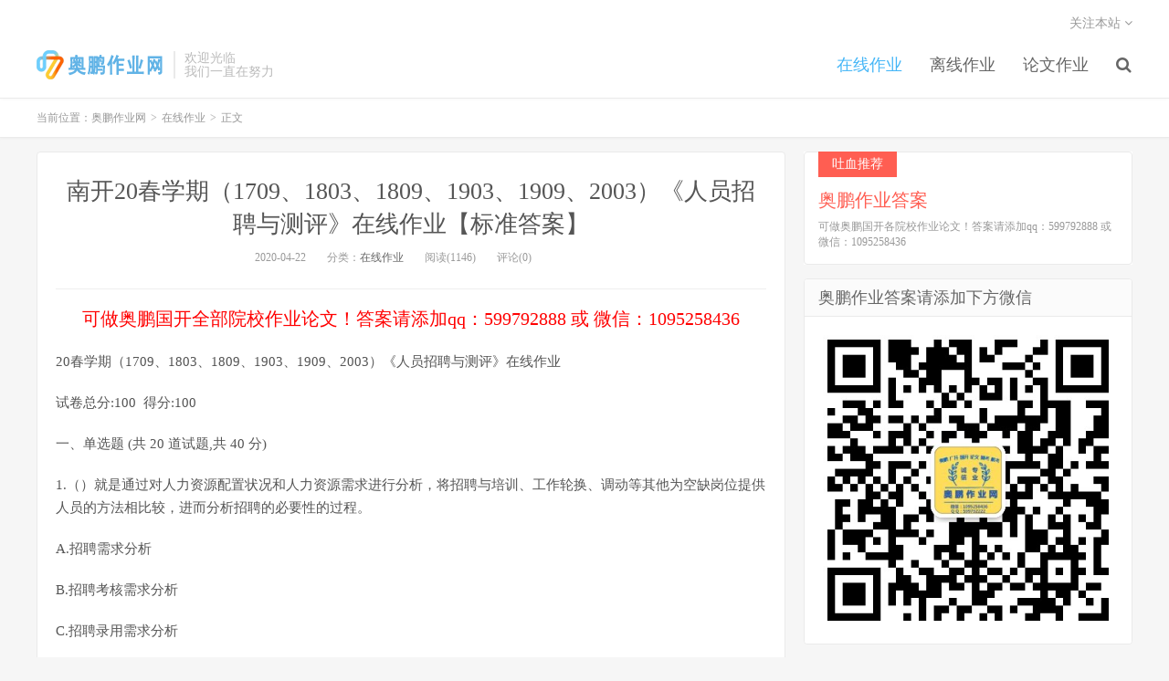

--- FILE ---
content_type: text/html; charset=UTF-8
request_url: https://www.opzy.net/14106.html
body_size: 10784
content:
<!DOCTYPE HTML>
<html>
<head>
<meta charset="UTF-8">
<link rel="dns-prefetch" href="//apps.bdimg.com">
<meta http-equiv="X-UA-Compatible" content="IE=11,IE=10,IE=9,IE=8">
<meta name="viewport" content="width=device-width, initial-scale=1.0, user-scalable=0, minimum-scale=1.0, maximum-scale=1.0">
<meta name="apple-mobile-web-app-title" content="奥鹏作业网">
<meta http-equiv="Cache-Control" content="no-siteapp">
<title>南开20春学期（1709、1803、1809、1903、1909、2003）《人员招聘与测评》在线作业【标准答案】-奥鹏作业网</title>
<link rel='dns-prefetch' href='//apps.bdimg.com' />
<link rel='dns-prefetch' href='//www.opzy.net' />
<link rel='dns-prefetch' href='//s.w.org' />
<link rel='stylesheet' id='_bootstrap-css'  href='https://www.opzy.net/wp-content/themes/ronglei/css/bootstrap.min.css?ver=5.0' type='text/css' media='all' />
<link rel='stylesheet' id='_fontawesome-css'  href='https://www.opzy.net/wp-content/themes/ronglei/css/font-awesome.min.css?ver=5.0' type='text/css' media='all' />
<link rel='stylesheet' id='_main-css'  href='https://www.opzy.net/wp-content/themes/ronglei/css/main.css?ver=5.0' type='text/css' media='all' />
<link rel='stylesheet' id='erphpdown-css'  href='https://www.opzy.net/wp-content/plugins/erphpdown/static/erphpdown.css?ver=9.68' type='text/css' media='screen' />
<script type='text/javascript' src='//apps.bdimg.com/libs/jquery/1.9.1/jquery.min.js?ver=5.0'></script>
<link rel='https://api.w.org/' href='https://www.opzy.net/wp-json/' />
<link rel='prev' title='南开20春学期（1709、1803、1809、1903、1909、2003）《国家公务员制度专题》在线作业【标准答案】' href='https://www.opzy.net/14104.html' />
<link rel='next' title='南开20春学期（1709、1803、1809、1903、1909、2003）《网络信息文献检索》在线作业【标准答案】' href='https://www.opzy.net/14108.html' />
<link rel="canonical" href="https://www.opzy.net/14106.html" />
<link rel='shortlink' href='https://www.opzy.net/?p=14106' />
<link rel="alternate" type="application/json+oembed" href="https://www.opzy.net/wp-json/oembed/1.0/embed?url=https%3A%2F%2Fwww.opzy.net%2F14106.html" />
<link rel="alternate" type="text/xml+oembed" href="https://www.opzy.net/wp-json/oembed/1.0/embed?url=https%3A%2F%2Fwww.opzy.net%2F14106.html&#038;format=xml" />
	<script>window._ERPHPDOWN = {"uri":"https://www.opzy.net/wp-content/plugins/erphpdown", "payment": "2", "author": "mobantu"}</script>
<meta name="keywords" content="在线作业">
<meta name="description" content="20春学期（1709、1803、1809、1903、1909、2003）《人员招聘与测评》在线作业  试卷总分:100  得分:100  一、单选题 (共 20 道试题,共 40 分)  1.（）就是通过对人力资源配置状况和人力资源需求进行分析，将招聘与培训、工作轮换、调动等其他为空缺岗位提供人员的方法相比较，进而分析招聘的必要性的过程。  A.招聘需求分析  B.招聘考核需求分析  C.招聘录用">
<script type="application/ld+json">
    {
        "@context": "https://ziyuan.baidu.com/contexts/cambrian.jsonld",
        "@id": "https://www.opzy.net/14106.html",
        "appid": "1641192839867122",
        "title": "南开20春学期（1709、1803、1809、1903、1909、2003）《人员招聘与测评》在线作业【标准答案】",
        "images": [],
        "description": "20春学期（1709、1803、1809、1903、1909、2003）《人员招聘与测评》在线作业",
        "pubDate": "2020-04-22T13:19:55"
    }
</script>
<link rel="shortcut icon" href="https://www.opzy.net/favicon.ico">
<!--[if lt IE 9]><script src="https://www.opzy.net/wp-content/themes/ronglei/js/libs/html5.min.js"></script><![endif]-->
	
	<script async src="https://pagead2.googlesyndication.com/pagead/js/adsbygoogle.js"></script>
<script>
     (adsbygoogle = window.adsbygoogle || []).push({
          google_ad_client: "ca-pub-8988048841114246",
          enable_page_level_ads: true
     });
</script>
	
<script async src="https://pagead2.googlesyndication.com/pagead/js/adsbygoogle.js"></script>
<script>
     (adsbygoogle = window.adsbygoogle || []).push({
          google_ad_client: "ca-pub-8988048841114246",
          enable_page_level_ads: true
     });
</script>	
	<script async custom-element="amp-auto-ads"
        src="https://cdn.ampproject.org/v0/amp-auto-ads-0.1.js">
</script>
</head>
<body class="post-template-default single single-post postid-14106 single-format-standard m-excerpt-cat comment-open site-layout-2 list-text">
<header class="header">
	<div class="container">
		<div class="logo"><a href="https://www.opzy.net" title="奥鹏作业网-作业答案-专业的在线作业答案辅导网"><img src="http://www.opzy.net/wp-content/uploads/2019/08/logo-2.png" alt="奥鹏作业网-作业答案-专业的在线作业答案辅导网">奥鹏作业网</a></div>		<div class="brand">    欢迎光临<br>我们一直在努力</div>		<ul class="site-nav site-navbar">
			<li id="menu-item-20" class="menu-item menu-item-type-taxonomy menu-item-object-category current-post-ancestor current-menu-parent current-post-parent menu-item-20"><a href="https://www.opzy.net/zaixianzuoye">在线作业</a></li>
<li id="menu-item-21" class="menu-item menu-item-type-taxonomy menu-item-object-category menu-item-21"><a href="https://www.opzy.net/lixianzuoye">离线作业</a></li>
<li id="menu-item-132" class="menu-item menu-item-type-taxonomy menu-item-object-category menu-item-132"><a href="https://www.opzy.net/lunwenzuoye">论文作业</a></li>
							<li class="navto-search"><a href="javascript:;" class="search-show active"><i class="fa fa-search"></i></a></li>
					</ul>
				<div class="topbar">
			<ul class="site-nav topmenu">
				<div class="menu"></div>
								<li class="menusns">
					<a href="javascript:;">关注本站 <i class="fa fa-angle-down"></i></a>
					<ul class="sub-menu">
						<li><a class="sns-wechat" href="javascript:;" title="关注“奥鹏作业网”" data-src="http://www.opzy.net/wp-content/uploads/2021/07/aop-zuoyezhijia.jpg"><i class="fa fa-wechat"></i> 微信</a></li>																																			</ul>
				</li>
							</ul>
					</div>
						<i class="fa fa-bars m-icon-nav"></i>
			</div>
</header>
<div class="site-search">
	<div class="container">
		<form method="get" class="site-search-form" action="https://www.opzy.net/" ><input class="search-input" name="s" type="text" placeholder="输入关键字" value=""><button class="search-btn" type="submit"><i class="fa fa-search"></i></button></form>	</div>
</div>	<div class="breadcrumbs">
		<div class="container">当前位置：<a href="https://www.opzy.net">奥鹏作业网</a> <small>></small> <a href="https://www.opzy.net/zaixianzuoye">在线作业</a> <small>></small> 正文</div>
	</div>
<section class="container">
	<div class="content-wrap">
	<div class="content">
				<header class="article-header">
			<h1 class="article-title"><a href="https://www.opzy.net/14106.html">南开20春学期（1709、1803、1809、1903、1909、2003）《人员招聘与测评》在线作业【标准答案】</a></h1>
			<div class="article-meta">
				<span class="item">2020-04-22</span>
												<span class="item">分类：<a href="https://www.opzy.net/zaixianzuoye" rel="category tag">在线作业</a></span>
				<span class="item post-views">阅读(1146)</span>				<span class="item">评论(0)</span>
				<span class="item"></span>
			</div>
		</header>
				<article class="article-content">
			<div class="asb asb-post asb-post-01"><span style="color:#F00; font-size:20px;">可做奥鹏国开全部院校作业论文！答案请添加qq：599792888 或 微信：1095258436</span></div>			<p>20春学期（1709、1803、1809、1903、1909、2003）《人员招聘与测评》在线作业</p>
<p>试卷总分:100  得分:100</p>
<p>一、单选题 (共 20 道试题,共 40 分)</p>
<p>1.（）就是通过对人力资源配置状况和人力资源需求进行分析，将招聘与培训、工作轮换、调动等其他为空缺岗位提供人员的方法相比较，进而分析招聘的必要性的过程。</p>
<p>A.招聘需求分析</p>
<p>B.招聘考核需求分析</p>
<p>C.招聘录用需求分析</p>
<p>D.人员配置需求分析</p>
<p>&nbsp;</p>
<p>2.以下各种人员的选拔哪个不适用于无领导小组讨论()</p>
<p>A.销售代表</p>
<p>B.财务人员</p>
<p>C.行政主管</p>
<p>D.总经理</p>
<p>&nbsp;</p>
<p>3.下列哪个选项不属于评价中心技术的局限性()</p>
<p>A.程序繁琐、操作复杂，成本高</p>
<p>B.忽视了某些重要动机因素</p>
<p>C.只适用于中高级管理人员</p>
<p>D.使用单种测评技术</p>
<p>&nbsp;</p>
<p>4.以下哪个不属于决策模板的优点()</p>
<p>A.持续性记录</p>
<p>B.可以掺杂个人兴趣</p>
<p>C.协调各方观点</p>
<p>D.加速名单筛选过程</p>
<p>&nbsp;</p>
<p>5.投射测验的核心技术在于()。</p>
<p>A.通过测验指示语和刺激引导被试者</p>
<p>B.被试者能够清晰发现测验的目的</p>
<p>C.被试者的反应与选择唯一化</p>
<p>D.对行为的无意识或隐藏的内容敏感</p>
<p>&nbsp;</p>
<p>6.误差有两种,一种是系统误差,另一种是()</p>
<p>A.随机误差</p>
<p>B.效度误差</p>
<p>C.信度误差</p>
<p>D.体系误差</p>
<p>&nbsp;</p>
<p>7.通过应聘者对应聘职位实际工作过程的模拟,根据其表现来给予评价的方法,是()。</p>
<p>A.角色扮演</p>
<p>B.管理游戏</p>
<p>C.情境模拟</p>
<p>D.公文筐测试</p>
<p>&nbsp;</p>
<p>8.（）又称业务层战略，是由各个事业部根据公司层战略制定的目标来确定本部门的竞争方式，从而在所处领域中占据领先地位，它是公司曾战略的子战略</p>
<p>A.职能层战略</p>
<p>B.组织层战略</p>
<p>C.核心层战略</p>
<p>D.事业层战略</p>
<p>&nbsp;</p>
<p>9.以下关于猎头公司服务的描述不正确的是</p>
<p>A.费用较高</p>
<p>B.时间较短</p>
<p>C.后备力量</p>
<p>D.人才保护</p>
<p>&nbsp;</p>
<p>10.以下哪一项不属于职业中介的优点()</p>
<p>A.选择人才的公正性较高</p>
<p>B.简便省时</p>
<p>C.招聘成功率很高</p>
<p>D.企业选择余地增大</p>
<p>&nbsp;</p>
<p>11.用于考察被试的战略规划能力、团队协作能力和领导能力的评价中心工具是()</p>
<p>A.角色扮演</p>
<p>B.管理游戏</p>
<p>C.模拟面谈</p>
<p>D.公文筐测验</p>
<p>&nbsp;</p>
<p>12.()是企业的总战略，是企业一切经营管理活动的行动纲领。</p>
<p>A.职能层战略</p>
<p>B.管理层战略</p>
<p>C.公司层战略</p>
<p>D.事业层战略</p>
<p>&nbsp;</p>
<p>13.能否综合各种信息，提出创新观点，是考察无领导小组讨论评价要素中的（）。</p>
<p>A.沟通能力</p>
<p>B.团队精神</p>
<p>C.分析能力</p>
<p>D.人际影响力及自信心</p>
<p>&nbsp;</p>
<p>14.（）测量的是受个体意识支配的精细动作能力。</p>
<p>A.音乐能力倾向测验</p>
<p>B.机械能力倾向测验</p>
<p>C.文书能力倾向测验</p>
<p>D.心里运动能力测验</p>
<p>&nbsp;</p>
<p>15.无领导小组讨论题目的设计必须建立在评价要素和评价标准上，这样设计出来的讨论题目才更有针对性，能够准确反映想要侧的东西，这是无领导小组讨论题目设计的（）原则</p>
<p>A.针对性</p>
<p>B.适度争论性</p>
<p>C.真实性</p>
<p>D.公平性</p>
<p>&nbsp;</p>
<p>16.无领导小组讨论的应聘者数量一般为()合适。</p>
<p>A.9-15人</p>
<p>B.5-8人</p>
<p>C.3-4人</p>
<p>D.1-2人</p>
<p>&nbsp;</p>
<p>17.目在于从应聘者那里获得大量的信息的提问方式是()</p>
<p>A.探究式提问</p>
<p>B.开放式提问</p>
<p>C.封闭式提问</p>
<p>D.假设式提问</p>
<p>&nbsp;</p>
<p>18.最早的真正意义是职业兴趣测验诞生的标志是()</p>
<p>A.职业偏好量表</p>
<p>B.瑟斯顿职业兴趣调查表</p>
<p>C.斯特朗职业兴趣表</p>
<p>D.库德职业兴趣调查表</p>
<p>&nbsp;</p>
<p>19.公文筐测验中，要求应聘者设计公文、撰写文件或稿件，用书面形式表达自己的思想和意见，这是考察（）</p>
<p>A.预测能力</p>
<p>B.分析判断能力</p>
<p>C.决策能力</p>
<p>D.书面表达能力</p>
<p>&nbsp;</p>
<p>20.企业从外部获取人力资源,尤其是新生人力资源的主要来源是()。</p>
<p>A.网络招募</p>
<p>B.竞争者与其他公司</p>
<p>C.教育机构</p>
<p>D.上门求职者</p>
<p>&nbsp;</p>
<p>二、多选题 (共 10 道试题,共 20 分)</p>
<p>21.以下哪些属于普通能力倾向测试()</p>
<p>A.身体能力</p>
<p>B.记忆</p>
<p>C.推理</p>
<p>D.心里运动能力</p>
<p>&nbsp;</p>
<p>22.评价中心技术的发展趋势中，属于拓展评价中心应用空间的是()</p>
<p>A.结合其他人力资源管理技术来进行策略的制定</p>
<p>B.应用于不同类型的群体</p>
<p>C.侧重于培训发展</p>
<p>D.依据不同的施测目的，进行不同的设计</p>
<p>&nbsp;</p>
<p>23.招聘与选拔的新趋势包括()</p>
<p>A.招聘媒介多元化</p>
<p>B.异地招聘</p>
<p>C.全球化招聘</p>
<p>D.人员流动加剧</p>
<p>&nbsp;</p>
<p>24.面试提问分工中,具体包括以下哪几种考官()</p>
<p>A.辅助考官</p>
<p>B.关键考官</p>
<p>C.主导考官</p>
<p>D.专业考官</p>
<p>&nbsp;</p>
<p>25.以下哪些属于评价中心的优点()</p>
<p>A.预测效度高</p>
<p>B.能全面考察被试人的能力</p>
<p>C.成本较低</p>
<p>D.应用比较广泛</p>
<p>&nbsp;</p>
<p>26.胜任特征的类型包括()</p>
<p>A.稳定性胜任特征</p>
<p>B.基准性胜任特征</p>
<p>C.变革性胜任特征</p>
<p>D.区分性胜任特征</p>
<p>&nbsp;</p>
<p>27.实施校园招聘时需要注意的关键环节包括()</p>
<p>A.经验分享</p>
<p>B.招聘说明</p>
<p>C.广告张贴</p>
<p>D.公司介绍</p>
<p>&nbsp;</p>
<p>28.对于无领导小组评价者的培训主要包括（）</p>
<p>A.熟悉整个讨论过程</p>
<p>B.明确观察要素</p>
<p>C.明确组件评价标准一致性</p>
<p>D.明确测评的目的</p>
<p>&nbsp;</p>
<p>29.下列哪些不属于自陈式量表的共同特点()。</p>
<p>A.测试的信度高</p>
<p>B.应试者有类型差异</p>
<p>C.应试者有优劣之分</p>
<p>D.一定的心理学理论背景</p>
<p>&nbsp;</p>
<p>30.人员选拔评价时应该注意的问题包括()。</p>
<p>A.选择最合适的人才</p>
<p>B.尽量不要降低录用标准</p>
<p>C.将候选人与评价标准进行比较</p>
<p>D.以选拔成本最低为优先</p>
<p>&nbsp;</p>
<p>三、判断题 (共 20 道试题,共 40 分)</p>
<p>31.比率智商使用的最高实际年龄约在30岁左右。</p>
<p>&nbsp;</p>
<p>32.内部招聘中，内部职员职能自行申请适当职位，不能推荐其他候选人。</p>
<p>&nbsp;</p>
<p>33.公文筐测验对考官的综合素质要求是他们只要具备管理学和心理学领域的基础知识即可。</p>
<p>&nbsp;</p>
<p>34.无领导小组讨论中，影响力是对参与者最低层次的要求。</p>
<p>&nbsp;</p>
<p>35.通常一个结构化的角色扮演需要30~40分钟的时间。</p>
<p>&nbsp;</p>
<p>36.自陈量表的测试范围广泛而且能够进行比较全面的测试。</p>
<p>&nbsp;</p>
<p>37.企业的人员招聘只受宏观经济、劳动力市场以及法律法规的影响。</p>
<p>&nbsp;</p>
<p>38.每种岗位都对人员素质有多方面的要求，在获得被测评者素质结构完备信息的基础上，应以尽量多的指标个数来充分体现测评的目的。</p>
<p>&nbsp;</p>
<p>39.智力测验可以消除文化的影响。</p>
<p>&nbsp;</p>
<p>40.在所有候选人都无法满足招聘标准时,应该降低招聘标准。</p>
<p>&nbsp;</p>
<p>41.与公共就业服务机构相比,私营就业服务机构涵盖的工作资源类型更加广泛。</p>
<p>&nbsp;</p>
<p>42.心理测量时,从行为表现到心理状态的推论并不是主观随意的。</p>
<p>&nbsp;</p>
<p>43.发展式企业文化是外向、灵活的文化。在这种文化下，企业组织比较松散，但是是正规化的，非常强调创新和创业。</p>
<p>&nbsp;</p>
<p>44.校园招聘中,最著名的学校一定是最理想的招聘来源。</p>
<p>&nbsp;</p>
<p>45.一般而言，无领导小组讨论的评价要素的一级评价要素在10个为宜。</p>
<p>&nbsp;</p>
<p>46.人们的兴趣越相似,相容性越强,在选择职业时所面临的内在冲突和犹豫就会越少。</p>
<p>&nbsp;</p>
<p>47.通过培训改善面试官的决策质量收效甚微。</p>
<p>&nbsp;</p>
<p>48.管理者所具备的知识，特别是相关的管理技术知识和业务性知识，对实际的管理能力有较大影响，是公文筐测验的主要测评内容。</p>
<p>&nbsp;</p>
<p>49.就我国目前情况来看,人才和劳动市场一般是由政府人事、劳动部门主办的事业性服务机构。</p>
<p>&nbsp;</p>
<p>50.组织在了解员工特性时,可以采取日常观察、工作绩效、人员测评等方法,可以达到同样的考核效果。</p>
		</article>
								            <div class="post-actions">
            	<a href="javascript:;" class="post-like action action-like" data-pid="14106"><i class="fa fa-thumbs-o-up"></i>赞(<span>0</span>)</a>            	            	            </div>
        		<div class="post-copyright">未经允许不得转载：<a href="https://www.opzy.net">奥鹏作业网</a> &raquo; <a href="https://www.opzy.net/14106.html">南开20春学期（1709、1803、1809、1903、1909、2003）《人员招聘与测评》在线作业【标准答案】</a></div>		
					<div class="action-share"></div>
		
		<div class="article-tags"></div>
		
		
		            <nav class="article-nav">
                <span class="article-nav-prev">上一篇<br><a href="https://www.opzy.net/14104.html" rel="prev">南开20春学期（1709、1803、1809、1903、1909、2003）《国家公务员制度专题》在线作业【标准答案】</a></span>
                <span class="article-nav-next">下一篇<br><a href="https://www.opzy.net/14108.html" rel="next">南开20春学期（1709、1803、1809、1903、1909、2003）《网络信息文献检索》在线作业【标准答案】</a></span>
            </nav>
        
				<div class="relates"><div class="title"><h3>相关推荐</h3></div><ul><li><a href="https://www.opzy.net/97860.html">国开（甘肃开放大学）26春《幼儿园语言教育专题》形考任务1【标准答案】</a></li><li><a href="https://www.opzy.net/97858.html">国开（甘肃开放大学）26春《幼儿游戏与玩具》材料分析题【标准答案】</a></li><li><a href="https://www.opzy.net/97856.html">国开（甘肃开放大学）26春《幼儿游戏与玩具》第六章测试【标准答案】</a></li><li><a href="https://www.opzy.net/97854.html">国开（甘肃开放大学）26春《幼儿游戏与玩具》第五章测试【标准答案】</a></li><li><a href="https://www.opzy.net/97852.html">国开（甘肃开放大学）26春《幼儿游戏与玩具》第四章测试【标准答案】</a></li><li><a href="https://www.opzy.net/97850.html">国开（甘肃开放大学）26春《幼儿游戏与玩具》第三章测试【标准答案】</a></li><li><a href="https://www.opzy.net/97848.html">国开（甘肃开放大学）26春《幼儿游戏与玩具》第二章测试【标准答案】</a></li><li><a href="https://www.opzy.net/97846.html">国开（甘肃开放大学）26春《幼儿游戏与玩具》第一章测试【标准答案】</a></li></ul></div>				<div class="title" id="comments">
	<h3>评论 <small>抢沙发</small></h3>
</div>
<div id="respond" class="no_webshot">
		
	<form action="http://www.opzy.net/wp-comments-post.php" method="post" id="commentform">
		<div class="comt">
			<div class="comt-title">
				<img data-src="https://secure.gravatar.com/avatar/?s=100&d=mm" class="avatar avatar-100" height="50" width="50">				<p><a id="cancel-comment-reply-link" href="javascript:;">取消</a></p>
			</div>
			<div class="comt-box">
				<textarea placeholder="你的评论可以一针见血" class="input-block-level comt-area" name="comment" id="comment" cols="100%" rows="3" tabindex="1" onkeydown="if(event.ctrlKey&amp;&amp;event.keyCode==13){document.getElementById('submit').click();return false};"></textarea>
				<div class="comt-ctrl">
					<div class="comt-tips"><input type='hidden' name='comment_post_ID' value='14106' id='comment_post_ID' />
<input type='hidden' name='comment_parent' id='comment_parent' value='0' />
<label for="comment_mail_notify" class="checkbox inline hide" style="padding-top:0"><input type="checkbox" name="comment_mail_notify" id="comment_mail_notify" value="comment_mail_notify" checked="checked"/>有人回复时邮件通知我</label></div>
					<button type="submit" name="submit" id="submit" tabindex="5">提交评论</button>
					<!-- <span data-type="comment-insert-smilie" class="muted comt-smilie"><i class="icon-thumbs-up icon12"></i> 表情</span> -->
				</div>
			</div>

												<div class="comt-comterinfo" id="comment-author-info" >
						<ul>
							<li class="form-inline"><label class="hide" for="author">昵称</label><input class="ipt" type="text" name="author" id="author" value="" tabindex="2" placeholder="昵称"><span class="text-muted">昵称 (必填)</span></li>
							<li class="form-inline"><label class="hide" for="email">邮箱</label><input class="ipt" type="text" name="email" id="email" value="" tabindex="3" placeholder="邮箱"><span class="text-muted">邮箱 (必填)</span></li>
							<li class="form-inline"><label class="hide" for="url">网址</label><input class="ipt" type="text" name="url" id="url" value="" tabindex="4" placeholder="网址"><span class="text-muted">网址</span></li>
						</ul>
					</div>
									</div>

	</form>
	</div>
	</div>
	</div>
	<div class="sidebar">
<div class="widget widget_ui_textasb"><a class="style02" href="https://www.opzy.net/" target="_blank"><strong>吐血推荐</strong><h2>奥鹏作业答案</h2><p>可做奥鹏国开各院校作业论文！答案请添加qq：599792888 或 微信：1095258436</p></a></div><div class="widget widget_media_image"><h3>奥鹏作业答案请添加下方微信</h3><a href="https://www.opzy.net/"><img width="430" height="430" src="https://www.opzy.net/wp-content/uploads/2021/07/微信图片_20210723142023.jpg" class="image wp-image-34411  attachment-full size-full" alt="" style="max-width: 100%; height: auto;" srcset="https://www.opzy.net/wp-content/uploads/2021/07/微信图片_20210723142023.jpg 430w, https://www.opzy.net/wp-content/uploads/2021/07/微信图片_20210723142023-150x150.jpg 150w, https://www.opzy.net/wp-content/uploads/2021/07/微信图片_20210723142023-200x200.jpg 200w" sizes="(max-width: 430px) 100vw, 430px" /></a></div><div class="widget widget_ui_textasb"><a class="style01" href="https://www.opzy.net/" target="_blank"><strong>合作洽谈</strong><h2>诚信为本，合作共赢</h2><p>欢迎奥鹏各大机构前来洽谈，有意请联系我们！</p></a></div><div class="widget widget_ui_posts"><h3>热门作业</h3><ul class="nopic"><li><a target="_blank" href="https://www.opzy.net/84807.html"><span class="text">国开（软件学院）24秋《Oracle数据库编程》形考作业6【标准答案】</span><span class="muted">2024-09-19</span></a></li>
<li><a target="_blank" href="https://www.opzy.net/72746.html"><span class="text">东师23秋《教育基础知识与教学》作业2【标准答案】</span><span class="muted">2023-10-17</span></a></li>
<li><a target="_blank" href="https://www.opzy.net/20755.html"><span class="text">20年春东财《生产运作管理》单元作业三【标准答案】</span><span class="muted">2020-07-11</span></a></li>
<li><a target="_blank" href="https://www.opzy.net/19472.html"><span class="text">东师公共财政学20春在线作业1【标准答案】</span><span class="muted">2020-06-26</span></a></li>
<li><a target="_blank" href="https://www.opzy.net/67845.html"><span class="text">福师23春《文学艺术产业》在线作业一【标准答案】</span><span class="muted">2023-08-15</span></a></li>
<li><a target="_blank" href="https://www.opzy.net/86787.html"><span class="text">国开（湖南开放大学）24秋《国家开放大学学习指南》形考作业1【标准答案】</span><span class="muted">2024-12-23</span></a></li>
<li><a target="_blank" href="https://www.opzy.net/2193.html"><span class="text">华东《管理学》2019年春季学期在线作业（一）【满分答案】</span><span class="muted">2019-09-30</span></a></li>
<li><a target="_blank" href="https://www.opzy.net/84449.html"><span class="text">国开（贵州开放大学）24秋《建筑力学》形考作业3【标准答案】</span><span class="muted">2024-09-04</span></a></li>
<li><a target="_blank" href="https://www.opzy.net/9759.html"><span class="text">南开2020年2月考试《国际金融》期末“作业考核（线上）”考核要求【标准答案】</span><span class="muted">2020-01-05</span></a></li>
<li><a target="_blank" href="https://www.opzy.net/62311.html"><span class="text">国开（新疆开放大学）23春《调剂学》形考任务2【标准答案】</span><span class="muted">2023-03-15</span></a></li>
<li><a target="_blank" href="https://www.opzy.net/16461.html"><span class="text">电科20春《数字逻辑设计及应用》在线作业2【参考答案】</span><span class="muted">2020-05-15</span></a></li>
<li><a target="_blank" href="https://www.opzy.net/45199.html"><span class="text">国开《企业金融行为》第五次形考任务 【标准答案】</span><span class="muted">2022-05-14</span></a></li>
</ul></div><div class="widget widget_ui_tags"><h3>热门专业</h3><div class="items"><a href="https://www.opzy.net/tag/%e5%9b%bd%e5%bc%80%e5%bd%a2%e8%80%83%e7%ad%94%e6%a1%88">国开形考答案 (4050)</a><a href="https://www.opzy.net/tag/%e7%a6%8f%e5%bb%ba%e5%bc%80%e6%94%be%e5%a4%a7%e5%ad%a6">福建开放大学 (664)</a><a href="https://www.opzy.net/tag/%e6%b2%b3%e5%8c%97%e5%bc%80%e6%94%be%e5%a4%a7%e5%ad%a6">河北开放大学 (416)</a><a href="https://www.opzy.net/tag/%e5%b1%b1%e4%b8%9c%e5%bc%80%e6%94%be%e5%a4%a7%e5%ad%a6">山东开放大学 (287)</a><a href="https://www.opzy.net/tag/%e6%b2%b3%e5%8d%97%e5%bc%80%e6%94%be%e5%a4%a7%e5%ad%a6">河南开放大学 (235)</a><a href="https://www.opzy.net/tag/%e5%8c%97%e4%ba%ac%e5%bc%80%e6%94%be%e5%a4%a7%e5%ad%a6">北京开放大学 (135)</a><a href="https://www.opzy.net/tag/%e5%bd%a2%e5%8a%bf%e4%b8%8e%e6%94%bf%e7%ad%96">形势与政策 (131)</a><a href="https://www.opzy.net/tag/%e5%8e%a6%e9%97%a8%e5%bc%80%e6%94%be%e5%a4%a7%e5%ad%a6">厦门开放大学 (130)</a><a href="https://www.opzy.net/tag/%e5%b9%bf%e8%a5%bf%e5%bc%80%e6%94%be%e5%a4%a7%e5%ad%a6">广西开放大学 (129)</a><a href="https://www.opzy.net/tag/%e4%b8%aa%e4%ba%ba%e4%b8%8e%e5%9b%a2%e9%98%9f%e7%ae%a1%e7%90%86">个人与团队管理 (123)</a><a href="https://www.opzy.net/tag/%e5%b1%b1%e8%a5%bf%e5%bc%80%e6%94%be%e5%a4%a7%e5%ad%a6">山西开放大学 (119)</a><a href="https://www.opzy.net/tag/%e5%ae%89%e5%be%bd%e5%bc%80%e6%94%be%e5%a4%a7%e5%ad%a6">安徽开放大学 (113)</a><a href="https://www.opzy.net/tag/%e5%ae%9e%e9%aa%8c%e5%ad%a6%e9%99%a2">实验学院 (110)</a><a href="https://www.opzy.net/tag/%e5%b9%bf%e4%b8%9c%e5%bc%80%e6%94%be%e5%a4%a7%e5%ad%a6">广东开放大学 (107)</a><a href="https://www.opzy.net/tag/%e8%b4%b5%e5%b7%9e%e5%bc%80%e6%94%be%e5%a4%a7%e5%ad%a6">贵州开放大学 (101)</a><a href="https://www.opzy.net/tag/%e6%b5%99%e6%b1%9f%e5%bc%80%e6%94%be%e5%a4%a7%e5%ad%a6">浙江开放大学 (100)</a><a href="https://www.opzy.net/tag/%e5%ae%9e%e9%aa%8c%e5%ad%a6%e9%99%a2%e5%bc%80%e6%94%be%e5%a4%a7%e5%ad%a6">实验学院开放大学 (85)</a><a href="https://www.opzy.net/tag/%e9%9d%92%e5%b2%9b%e5%bc%80%e6%94%be%e5%a4%a7%e5%ad%a6">青岛开放大学 (80)</a><a href="https://www.opzy.net/tag/%e5%b7%a5%e7%a8%8b%e7%bb%8f%e6%b5%8e%e4%b8%8e%e7%ae%a1%e7%90%86">工程经济与管理 (77)</a><a href="https://www.opzy.net/tag/%e6%88%90%e9%83%bd%e5%bc%80%e6%94%be%e5%a4%a7%e5%ad%a6">成都开放大学 (68)</a><a href="https://www.opzy.net/tag/%e5%9b%bd%e5%ae%b6%e5%bc%80%e6%94%be%e5%a4%a7%e5%ad%a6%e5%ad%a6%e4%b9%a0%e6%8c%87%e5%8d%97">国家开放大学学习指南 (67)</a><a href="https://www.opzy.net/tag/%e9%99%95%e8%a5%bf%e5%bc%80%e6%94%be%e5%a4%a7%e5%ad%a6">陕西开放大学 (60)</a><a href="https://www.opzy.net/tag/%e5%b8%82%e5%9c%ba%e8%90%a5%e9%94%80%e5%ad%a6">市场营销学 (60)</a><a href="https://www.opzy.net/tag/%e8%ae%a1%e7%ae%97%e6%9c%ba%e5%ba%94%e7%94%a8%e5%9f%ba%e7%a1%80">计算机应用基础 (57)</a><a href="https://www.opzy.net/tag/%e9%87%91%e8%9e%8d%e5%ad%a6">金融学 (57)</a><a href="https://www.opzy.net/tag/%e7%90%86%e5%b7%a5%e8%8b%b1%e8%af%ad4">理工英语4 (56)</a><a href="https://www.opzy.net/tag/%e7%ae%a1%e7%90%86%e4%bc%9a%e8%ae%a1">管理会计 (55)</a><a href="https://www.opzy.net/tag/%e4%ba%ba%e6%96%87%e8%8b%b1%e8%af%ad1">人文英语1 (54)</a><a href="https://www.opzy.net/tag/%e8%a1%8c%e6%94%bf%e7%bb%84%e7%bb%87%e5%ad%a6">行政组织学 (50)</a><a href="https://www.opzy.net/tag/%e7%ae%a1%e7%90%86%e5%ad%a6%e5%9f%ba%e7%a1%80">管理学基础 (50)</a></div></div></div></section>


<footer class="footer">
	<div class="container">
						<p>&copy; 2026 <a href="https://www.opzy.net">奥鹏作业网</a> &nbsp; <a href="http://www.opzy.net/sitemap.xml">网站地图</a></p>
		<script>
var _hmt = _hmt || [];
(function() {
  var hm = document.createElement("script");
  hm.src = "https://hm.baidu.com/hm.js?8551bdd7304a9d3993b11c8b01cd603b";
  var s = document.getElementsByTagName("script")[0]; 
  s.parentNode.insertBefore(hm, s);
})();
</script>	</div>
</footer>


<script>
window.jsui={
	www: 'https://www.opzy.net',
	uri: 'https://www.opzy.net/wp-content/themes/ronglei',
	ver: '5.0',
	roll: ["1","2"],
	ajaxpager: '0',
	url_rp: '',
	qq_id: '599792888',
	qq_tip: 'QQ咨询'
};
</script>
<script type='text/javascript' src='//apps.bdimg.com/libs/bootstrap/3.2.0/js/bootstrap.min.js?ver=5.0'></script>
<script type='text/javascript' src='https://www.opzy.net/wp-content/themes/ronglei/js/loader.js?ver=5.0'></script>
<script type='text/javascript'>
/* <![CDATA[ */
var erphpdown_ajax_url = "https:\/\/www.opzy.net\/wp-admin\/admin-ajax.php";
/* ]]> */
</script>
<script type='text/javascript' src='https://www.opzy.net/wp-content/plugins/erphpdown/static/erphpdown.js?ver=9.68'></script>
<script type='text/javascript' src='https://www.opzy.net/wp-includes/js/wp-embed.min.js?ver=4.9.26'></script>
</body>
</html>

--- FILE ---
content_type: text/html; charset=utf-8
request_url: https://www.google.com/recaptcha/api2/aframe
body_size: 267
content:
<!DOCTYPE HTML><html><head><meta http-equiv="content-type" content="text/html; charset=UTF-8"></head><body><script nonce="eRw0KC-Xi746TTxxsNMt7g">/** Anti-fraud and anti-abuse applications only. See google.com/recaptcha */ try{var clients={'sodar':'https://pagead2.googlesyndication.com/pagead/sodar?'};window.addEventListener("message",function(a){try{if(a.source===window.parent){var b=JSON.parse(a.data);var c=clients[b['id']];if(c){var d=document.createElement('img');d.src=c+b['params']+'&rc='+(localStorage.getItem("rc::a")?sessionStorage.getItem("rc::b"):"");window.document.body.appendChild(d);sessionStorage.setItem("rc::e",parseInt(sessionStorage.getItem("rc::e")||0)+1);localStorage.setItem("rc::h",'1768809676235');}}}catch(b){}});window.parent.postMessage("_grecaptcha_ready", "*");}catch(b){}</script></body></html>